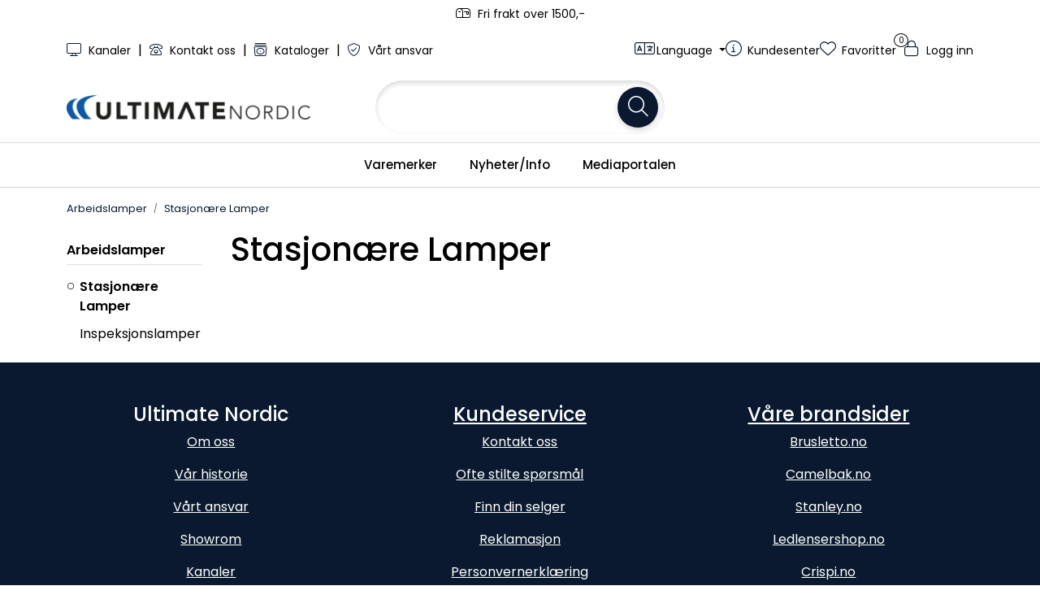

--- FILE ---
content_type: text/html; charset=UTF-8
request_url: https://www.ultimatenordic.com/stasjonare-lamper
body_size: 9749
content:
<!DOCTYPE html>
<html lang="nb" data-bs-theme="light">
<head>
             
<!-- START /modules/meta -->
<title>Stasjonære Lamper Ultimate Nordic</title>
<meta name="generator" content="Gurusoft Ecommerce">
<meta name="viewport" content="width=device-width, initial-scale=1.0">
<meta http-equiv="content-type" content="text/html; charset=UTF-8">
<meta http-equiv="X-UA-Compatible" content="IE=edge">

<meta name="description" content="">

<meta name="robots" content="index,follow">

<link rel="canonical" href="https://www.ultimatenordic.com/stasjonare-lamper">

<meta name="google" content="notranslate">

<meta property="og:site_name" content="Ultimate Nordic">
<meta property="og:url" content="https://www.ultimatenordic.com/stasjonare-lamper">
<meta property="og:title" content="Stasjonære Lamper Ultimate Nordic">
<meta property="og:type" content="category">
<meta property="og:description" content="">
<meta property="og:image" content="https://v.imgi.no/s_cp-10352_default_1">
<meta property="og:image:url" content="https://v.imgi.no/s_cp-10352_default_1">
<meta property="og:image:secure_url" content="https://v.imgi.no/s_cp-10352_default_1">

<!-- END /modules/meta -->

             
<!-- START /modules/includes-head -->

         
<!-- START /modules/components/favicon -->

<link rel="icon" type="image/png" href="https://v.imgi.no/3fucrb8zx7">
<link rel="apple-touch-icon" href="https://v.imgi.no/3fucrb8zx7">

<!-- END /modules/components/favicon -->

<link rel="alternate" hreflang="en-GB" href="https://www.ultimatenordic.com/gb/en/stasjonare-lamper">
<link rel="alternate" hreflang="nb-NO" href="https://www.ultimatenordic.com/no/nb/stasjonare-lamper">
<link rel="alternate" hreflang="sv-SE" href="https://www.ultimatenordic.com/se/sv/stasjonare-lamper">


             
<!-- START /modules/components/includes-head-cookie-information -->

    <script id="CookieConsent" type="text/javascript" src="https://policy.app.cookieinformation.com/uc.js" data-culture="NB" data-gcm-version="2.0"></script>
    <script>window.addEventListener('CookieInformationConsentGiven',function(event){if(CookieInformation.getConsentGivenFor('cookie_cat_marketing')||CookieInformation.getConsentGivenFor('cookie_cat_statistic')){window.dataLayer=window.dataLayer||[];(function(w,d,s,l,i){w[l]=w[l]||[];w[l].push({'gtm.start':new Date().getTime(),event:'gtm.js'});var f=d.getElementsByTagName(s)[0],j=d.createElement(s),dl=l!='dataLayer'?'&l='+l:'';j.async=true;j.src='//www.googletagmanager.com/gtm.js?id='+i+dl;f.parentNode.insertBefore(j,f);})(window,document,'script','dataLayer','GTM-N6MV28N7');}},false);</script>

<!-- END /modules/components/includes-head-cookie-information -->

<link href="/themes/stylesheet/fontawesome/css/A.fontawesome.min.css,qv=202601191410.pagespeed.cf.D8UCoWnw13.css" rel="stylesheet preload" as="style">
<link href="/themes/stylesheet/fontawesome/css/A.solid.min.css,qv=202601191410.pagespeed.cf.Cs5V7vkY69.css" rel="stylesheet preload" as="style">
<link href="/themes/stylesheet/fontawesome/css/A.light.min.css,qv=202601191410.pagespeed.cf.fTn3z4osB6.css" rel="stylesheet preload" as="style">
<link href="/themes/stylesheet/fontawesome/css/A.brands.min.css,qv=202601191410.pagespeed.cf.DwH4JASgjD.css" rel="stylesheet preload" as="style">
<link href="/themes/stylesheet/fontawesome/css/A.v5-font-face.min.css,qv=202601191410.pagespeed.cf.s8d3FpsWGt.css" rel="stylesheet preload" as="style">
<link href="/themes/stylesheet/owlCarousel,_owl.carousel.min.css,qv==202601191410+stylesheet.css.pagespeed.cc.DPWkVW_HEG.css" rel="stylesheet"/>





    <style>#productTabsWrapper #tab-description > div:has(table) > br {display:none}.text-size-h1 span,.text-size-h1 p,.text-size-h1 div,.text-size-h1 h2,.text-size-h1 h3{font-size:2.5rem!important}.product-grid .products-block .row .listItem .product-block .product-meta .warp-info .product-content-action-container .product-list-content-container .list-availability .availability{display:block}@media (min-width:768px){#product-tab-content{display:flex;justify-content:center;padding:2rem}#tab-description{max-width:800px;width:100%;padding:1rem;line-height:1.6;font-size:1rem}}Barkode kun synlig mobil og tablet #barcode-scanner-the-start{display:none}@media (max-width:1024px){#barcode-scanner-the-start{display:inline-flex;align-items:center}}</style>


<!-- END /modules/components/includes-head-cookie-information -->
             
<!-- START /modules/includes-head-custom -->

<script src="/themes/javascript/dal.extensions.js?v=202601191410"></script>

             
<!-- START /modules/dal-includes-head -->

<script>function dalHandleImageError(imgElement,fallbackImgUrl){imgElement.onerror=null;imgElement.src=fallbackImgUrl;let picture=imgElement.parentElement;let source=picture.querySelector('source');source.setAttribute("srcset",source.getAttribute("data-fallback"));}</script>

<!-- END /modules/dal-includes-head -->

         
<!-- START /modules/dal-ext-includes-head-custom -->

<script src="/themes/javascript/dal.project.js?v=202601191410"></script> 
<!-- END /modules/dal-ext-includes-head-custom -->
 
<!-- END /modules/dal-ext-includes-head-custom -->

    </head>
<body><noscript><meta HTTP-EQUIV="refresh" content="0;url='https://www.ultimatenordic.com/stasjonare-lamper?PageSpeed=noscript'" /><style><!--table,div,span,font,p{display:none} --></style><div style="display:block">Please click <a href="https://www.ultimatenordic.com/stasjonare-lamper?PageSpeed=noscript">here</a> if you are not redirected within a few seconds.</div></noscript>
             
<!-- START /modules/components/skip-to-main-content -->

<a id="skip-main" class="btn btn-primary visually-hidden-focusable" href="#columns">Skip to main content</a>

<!-- END /modules/components/skip-to-main-content -->

                 <noscript><iframe src="https://www.googletagmanager.com/ns.html?id=GTM-N6MV28N7" height="0" width="0" style="display:none;visibility:hidden"></iframe></noscript>

    <main id="page">

        <!--[if lt IE 7]>
        <p class="chromeframe">You are using an <strong>outdated</strong> browser. Please <a href="http://browsehappy.com/">upgrade your browser</a> or <a href="http://www.google.com/chromeframe/?redirect=true">activate Google Chrome Frame</a> to improve your experience.</p>
        <![endif]-->

                             
<!-- START /modules/components/header-sales -->


<!-- END /modules/components/header-sales -->
        
                 
<!-- START /modules/components/scroll-to-top -->

<div class="scrollToTop">
    <div id="back-text">
        <span>Til toppen</span>
    </div>

    <i class="fa-light fa-angle-up" aria-hidden="true"></i>
</div>

<!-- END /modules/components/scroll-to-top -->
                 
<!-- START /modules/components/top-menu-admin -->

<div data-ajax_target="top-admin-menu" data-entity-type="productCategory" data-entity-id="10352" data-edit=""></div>

<!-- END /modules/components/top-menu-admin -->
                 
<!-- START /modules/components/announcement-bar -->

    <div id="announcement-bar" style="--announcements-background-color:rgb(255, 255, 255);--announcements-text-color:rgb(0, 0, 0);">
                                                                        <div class="announcement">
                
                                    <i class="fa-light fa-mailbox"></i>
                                    <span>Fri frakt over 1500,-</span>

                                    </div>
                                         </div>

<!-- END /modules/components/announcement-bar -->
                 
<!-- START /modules/components/top-menu -->

<div class="d-none d-lg-block top-menu-row">
    <div class="container">
        <div class="row align-items-center">
            <div class="col-7 col-xl-6">
                <div class="top-menu-row__link-menu">
                             
<!-- START /modules/components/top-links -->

    <a href="/kanaler" target="_self">
                    <i class="fa-light fa-display" aria-hidden="true"></i>
                Kanaler
    </a>

    	    <span class="separator">|</span>
        <a href="/kontakt-oss" target="_self">
                    <i class="fa-light fa-phone-rotary" aria-hidden="true"></i>
                Kontakt oss
    </a>

    	    <span class="separator">|</span>
        <a href="/kataloger" target="_blank">
                    <i class="fa-light fa-album-collection" aria-hidden="true"></i>
                Kataloger
    </a>

    	    <span class="separator">|</span>
        <a href="/vart-ansvar" target="_self">
                    <i class="fa-light fa-shield-check" aria-hidden="true"></i>
                Vårt ansvar
    </a>

    
<!-- END /modules/components/top-links -->
                </div>
            </div>

            <div class="col-5 col-xl-6">
                <div class="top-menu-row__icon-menu">
                                                 
<!-- START /modules/components/daluln-hide-prices -->


<!-- END /modules/components/daluln-hide-prices -->
                                                 
<!-- START /modules/components/locale-button-desktop -->

			<div class="locale-button-desktop language dropdown">
			<a class="dropdown-toggle" href="#" data-bs-toggle="dropdown" aria-expanded="false">
				<i class="fa-light fa-language" aria-hidden="true"></i>
				<span class="d-none d-xl-inline-block">Language</span>
			</a>

			<ul class="dropdown-menu" role="menu">
									<li role="menuitem">
						<a class="account" href="/gb/en/stasjonare-lamper">
														<img src="/themes/flags/gb.svg" class="country-flag" alt="Flag English" width="18">
							Engelsk						</a>
					</li>
									<li role="menuitem" class="active">
						<a class="account" href="/no/nb/stasjonare-lamper">
														<img src="/themes/flags/no.svg" class="country-flag" alt="Flag Norwegian Bokmål" width="18">
							Norsk						</a>
					</li>
									<li role="menuitem">
						<a class="account" href="/se/sv/stasjonare-lamper">
														<img src="/themes/flags/se.svg" class="country-flag" alt="Flag Swedish" width="18">
							Svensk						</a>
					</li>
							</ul>
		</div>
	
<!-- END /modules/components/locale-button-desktop -->
                             
<!-- START /modules/components/info-button-desktop -->

    <div class="info-button-desktop">
                <a href="kundesenter">
            <i class="fa-light fa-circle-info" aria-hidden="true"></i>
            <span class="d-none d-xl-inline-block">Kundesenter</span>
        </a>
    </div>

<!-- END /modules/components/info-button-desktop -->
                             
<!-- START /modules/components/favorite-button-desktop -->

    <div class="favorite-button-desktop">
        <span class="favorite-quantity" data-ajax_target="favorites-size">
                    </span>

        <a href="favorites" class="favorite-userbutton">
            <i class="fa-light fa-heart" aria-hidden="true"></i>
            <span class="d-none d-xl-inline-block">Favoritter</span>
        </a>
    </div>

<!-- END /modules/components/favorite-button-desktop -->
                             
<!-- START /modules/components/user-button-desktop -->

<div class="user-button-desktop">
			<a href="login">
			<i class="fa-light fa-lock" aria-hidden="true"></i>
			<span class="d-none d-xl-inline-block">Logg inn</span>
		</a>
	</div>

<!-- END /modules/components/user-button-desktop -->
                </div>
            </div>
        </div>
    </div>
</div>

<!-- END /modules/components/user-button-desktop -->

                 
<!-- START /modules/header -->

<header id="header" class="sticky-top">
    <div id="sticky-desktop" class="d-none d-lg-block">
                 
<!-- START /modules/components/header-desktop -->

<div id="topbar">
    <div class="desktop d-none d-lg-block">
        <div class="container">
            <div class="row align-items-center">
                <div class="col-lg-4 col-xl-4">
                             
<!-- START /modules/components/header-desktop-logo -->

<div id="logo-theme">
    <a class="d-flex" href="/"><img src="https://v.imgi.no/fcr65zfbjz" class="img-fluid" alt="Ultimate Nordic" height="55" itemprop="logo"></a>
</div>

<!-- END /modules/components/header-desktop-logo -->
                </div>

                <div class="col-lg-5 col-xl-4">
                             
<!-- START /modules/components/header-desktop-search -->

<div class="search-bar" itemscope itemtype="http://schema.org/WebSite">
    <meta itemprop="url" content="https://www.ultimatenordic.com">
    <form action="search" method="get" accept-charset="UTF-8" itemprop="potentialAction" itemscope itemtype="http://schema.org/SearchAction">
        <meta itemprop="target" content="https://www.ultimatenordic.com/search?action=search&q={q}">
        <input type="hidden" name="action" value="search">

        <div class="input-group">
            <input type="text" name="q" placeholder="" class="suggest form-control" aria-label="Søk" required itemprop="query-input" autocomplete="off" data-action="incremental-search" data-content-target="incremental-search-desktop">
            <button class="btn button-search" type="submit" aria-label="Søk">
                <i class="fa-light fa-magnifying-glass" aria-hidden="true"></i>
                <i class="fa-light fa-spinner-third fa-spin" hidden aria-hidden="true"></i>
            </button>
        </div>
    </form>
    <div class="incremental-search-content desktop" data-content="incremental-search-desktop"></div>
</div>

<!-- END /modules/components/header-desktop-search -->
                </div>

                <div class="col-lg-3 col-xl-4">
                    <div class="basket-button-desktop">
                                 
<!-- START /modules/components/basket-button-desktop -->

<!-- END /modules/components/basket-button-desktop -->
                    </div>
                </div>
            </div>
        </div>
    </div>
</div>

<nav id="desktop_menu" class="navbar navbar-expand-lg">
             
<!-- START /modules/components/category-menu-desktop -->

<div class="container justify-content-center">
    <ul class="navbar-nav collapse navbar-collapse flex-wrap justify-content-center align-items-center">
                    <li class="nav-item  no-childeren " data-category_id="10005">
                <a class="dropdown-toggle nav-link" href="brands">Varemerker</a>

                            </li>
                    <li class="nav-item  no-childeren " data-category_id="10819">
                <a class="dropdown-toggle nav-link" href="nyheter-info">Nyheter/Info</a>

                            </li>
                    <li class="nav-item  no-childeren " data-category_id="10836">
                <a class="dropdown-toggle nav-link" href="mediaportalen-1">Mediaportalen</a>

                            </li>
            </ul>
</div>

<!-- END /modules/components/category-menu-desktop -->
</nav>

<!-- END /modules/components/category-menu-desktop -->
    </div>

    <div id="sticky-mobile" class="d-lg-none">
                 
<!-- START /modules/components/header-mobile -->

<div class="navbar-header">
    <div class="navbar-row mobile-nav-logo-container">
        <div class="m-float-left">
            <button type="button" class="btn nav-button" onclick="gca.toggleOffCanvasMenu('left')">
                <span class="sr-only">Toggle navigation</span>
                <i class="fa-light fa-bars fa-lg" aria-hidden="true"></i>
            </button>

                            <div class="m-international">
                    <div class="international-wrapper">
                                 
<!-- START /modules/components/locale-button-desktop -->

			<div class="locale-button-desktop language dropdown">
			<a class="dropdown-toggle" href="#" data-bs-toggle="dropdown" aria-expanded="false">
				<i class="fa-light fa-language" aria-hidden="true"></i>
				<span class="d-none d-xl-inline-block">Language</span>
			</a>

			<ul class="dropdown-menu" role="menu">
									<li role="menuitem">
						<a class="account" href="/gb/en/stasjonare-lamper">
														<img src="/themes/flags/gb.svg" class="country-flag" alt="Flag English" width="18">
							Engelsk						</a>
					</li>
									<li role="menuitem" class="active">
						<a class="account" href="/no/nb/stasjonare-lamper">
														<img src="/themes/flags/no.svg" class="country-flag" alt="Flag Norwegian Bokmål" width="18">
							Norsk						</a>
					</li>
									<li role="menuitem">
						<a class="account" href="/se/sv/stasjonare-lamper">
														<img src="/themes/flags/se.svg" class="country-flag" alt="Flag Swedish" width="18">
							Svensk						</a>
					</li>
							</ul>
		</div>
	
<!-- END /modules/components/locale-button-desktop -->
                    </div>
                </div>
                    </div>

                 
<!-- START /modules/components/header-mobile-logo -->

<div class="m-logo">
    <a class="d-flex" href="/"><img src="https://v.imgi.no/fcr65zfbjz" class="img-fluid" alt="Ultimate Nordic" height="50" itemprop="logo"></a>
</div>

<!-- END /modules/components/header-mobile-logo -->

        <div class="m-float-right">
            <div class="m-cart">
                         
<!-- START /modules/components/basket-button-mobile -->

<a href="basket" class="btn nav-button" title="Handlekurv">
    <span class="basket-quantity" data-ajax_target="basket-size">
            </span>
    <i class="fa-light fa-shopping-cart fa-lg nav-icon" aria-hidden="true"></i>
</a>

<!-- END /modules/components/basket-button-mobile -->
            </div>
            <div class="m-right-menu-toggle">
                         
<!-- START /modules/components/user-button-mobile -->

<button type="button" class="btn nav-button" onclick="gca.toggleOffCanvasMenu('right')">
    <span class="sr-only">Toggle navigation</span>
    <i class="fa-light fa-user-cog fa-lg" aria-hidden="true"></i>
</button>

<!-- END /modules/components/user-button-mobile -->
            </div>
        </div>
    </div>

    <div class="navbar-row mobile-search-container">
                 
<!-- START /modules/components/header-mobile-search -->

<div class="m-search">
    <form action="search" method="get" accept-charset="UTF-8">
        <input type="hidden" name="action" value="search">

        <div class="input-group">
            <input type="search" name="q" placeholder="" class="suggest form-control" aria-label="Søk" required autocomplete="off" data-action="incremental-search" data-content-target="incremental-search-mobile">
            <button class="btn nav-button button-search" type="submit" aria-label="Søk">
                <i class="fa-light fa-magnifying-glass" aria-hidden="true"></i>
                <i class="fa-light fa-spinner-third fa-spin" hidden aria-hidden="true"></i>
            </button>
        </div>
    </form>
    <div class="incremental-search-content mobile" data-content="incremental-search-mobile"></div>
</div>

<!-- END /modules/components/header-mobile-search -->
    </div>
</div>

<!-- END /modules/components/header-mobile-search -->

    </div>
</header>

<!-- END /modules/components/header-mobile-search -->

                 
<!-- START /modules/components/notification-header -->


<div id="sys-notification">
    <div id="notifications">
        
            </div>
</div>

<!-- END /modules/components/notification-header -->

        <section id="columns" class="default-columns">
            <!-- START productcategory.vm -->


    
                        
                        
        
                        
        
                             
<!-- START /modules/page -->


    
    
        
                
                        
        <div id="content" class="page page-template-2">
                            <div class="container">
                    <div class="row">
                        <div class="col-12">
                            <div data-ajax_trigger="breadcrumbs" class="breadcrumbs">
                                                            </div>
                        </div>
                    </div>
                </div>
            
                                                <div class="container">
                    <div class="row">
                                 
<!-- START /modules/components/left-menu-product-categories -->


<aside class="col-lg-2 col-12 d-none d-lg-block">
    <div id="column-left" class="sidebar">
        <div class="box category highlights">
            <div class="box-heading">
                                <a href="arbeidslamper">Arbeidslamper</a>
            </div>

            <div class="box-content">
                <ul class="box-category">
                                                                    <li><a class="sub-category-link active" href="/stasjonare-lamper">Stasjonære Lamper</a></li>
                                                                                            <li><a class="sub-category-link " href="/inspeksjonslamper">Inspeksjonslamper</a></li>
                                                            </ul>
            </div>
        </div>

        <div data-ajax_target="recent-products">
                    </div>
    </div>
</aside>

<!-- END /modules/components/left-menu-product-categories -->
                    <section class="col-lg-10 col-12">
                
                
                                        
                    <div class="container">
                        <div class="row " id="row_1">
                                                                                                                            <div class="col-xl-12 ">
                                    <div class="page-element page-element-title   ">
                                                     
<!-- START /modules/components/template-page-title -->


<h1 class=" left" style="--page-title-text-color:#000000;">Stasjonære Lamper</h1>

<!-- END /modules/components/template-page-title -->
                                    </div>
                                </div>
                                                    </div>
                    </div>
                
                                        
                    <div class="container">
                        <div class="row " id="row_2">
                                                                                                                            <div class="col-xl-12 ">
                                    <div class="page-element page-element-description   ">
                                                     
<!-- START /modules/components/template-page-description -->


<div class="description no-margin-bottom" style="--page-description-text-color:#000000;"></div>

<!-- END /modules/components/template-page-description -->
                                    </div>
                                </div>
                                                    </div>
                    </div>
                
                                        
                    <div class="container">
                        <div class="row " id="row_3">
                                                                                                                            <div class="col-xl-12 ">
                                    <div class="page-element page-element-banner1   ">
                                                     
<!-- START /modules/components/template-page-banner1 -->


<div class="no-margin-bottom" data-load="banner" data-context="1" data-has-container="true">
             
<!-- START /modules/banner -->

<div class="">
                </div>
<!-- END /modules/banner -->
</div>

<!-- END /modules/banner -->
                                    </div>
                                </div>
                                                    </div>
                    </div>
                
                                        
                    <div class="container">
                        <div class="row " id="row_4">
                                                                                                                            <div class="col-xl-12 ">
                                    <div class="page-element page-element-promotions   ">
                                                     
<!-- START /modules/components/template-page-promotions -->


<div class="no-margin-bottom">
    </div>

<!-- END /modules/components/template-page-promotions -->

                                    </div>
                                </div>
                                                    </div>
                    </div>
                
                                        
                    <div class="container">
                        <div class="row " id="row_5">
                                                                                                                            <div class="col-xl-12 ">
                                    <div class="page-element page-element-banner2   ">
                                                     
<!-- START /modules/components/template-page-banner2 -->


<div class="no-margin-bottom" data-load="banner" data-context="2" data-has-container="true">
             
<!-- START /modules/banner -->

<div class="">
                </div>
<!-- END /modules/banner -->
</div>

<!-- END /modules/banner -->
                                    </div>
                                </div>
                                                    </div>
                    </div>
                
                                        
                    <div class="container">
                        <div class="row " id="row_6">
                                                                                                                            <div class="col-xl-12 ">
                                    <div class="page-element page-element-products   ">
                                                     
<!-- START /modules/components/template-page-products -->

 





<div class="no-margin-bottom" data-list-target="products" data-elements-in-row="4" data-elements-in-row-mobile="2">
            <div class="search-facet-groups" data-target="search-facets">
                    </div>
    
    </div>


<!-- END /modules/components/template-page-products -->
                                    </div>
                                </div>
                                                    </div>
                    </div>
                
                                        
                    <div class="container">
                        <div class="row " id="row_7">
                                                                                                                            <div class="col-xl-12 ">
                                    <div class="page-element page-element-documents   ">
                                                     
<!-- START /modules/components/template-page-documents -->


<div class="no-margin-bottom">
    </div>

<!-- END /modules/components/template-page-documents -->
                                    </div>
                                </div>
                                                    </div>
                    </div>
                
                                    </section>
                    </div>
                    </div>
                                    </div>

                                
    

<!-- END /modules/components/template-page-documents -->
                

                    
<!-- STOP productcategory.vm -->

        </section>
    </main>

             
<!-- START /modules/footer -->



<footer id="footer">
    <div class="footer-top">
        <div class="footer-center">
                            
                                    <div class="full-grid-parent">
                                                    <div class="full-grid-element" id="item_1" style="--grid-row-start:1;--grid-column-start:1;--grid-row-end:5;--grid-column-end: 13;">
                                                                                                                                                                <div class="footer-element footer-element-container    ">
                                                 
<!-- START /modules/components/template-layout-container -->









<div class="element-container container full-grid-parent
                    " style="--container-background-image:url(https://v.imgi.no/g_iiS75eKq_iiS75eKq_1);--container-background-color:rgba(255,255,255,0);--container-image-brightness:;--container-padding-top:0;--container-padding-right:0;--container-padding-bottom:0;--container-padding-left:0;--container-margin-top:24px;--container-margin-bottom:24px;--container-margin-mobile-top:24px;--container-margin-mobile-bottom:24px">

    
            
                    <div class="full-grid-element" id="item_1" style="--grid-row-start:1;--grid-column-start:1;--grid-row-end:4;--grid-column-end: 5;">
                                                                
                <div class="page-element footer-element-wysiwyg    ">
                                 
<!-- START /modules/components/template-static-wysiwyg -->



<div class="element-wysiwyg " style="
    --wysiwyg-text-color:rgb(255, 255, 255);
    --wysiwyg-background-color:;
    --wysiwyg-padding-top:0px;    --wysiwyg-padding-right:0px;    --wysiwyg-padding-bottom:0px;    --wysiwyg-padding-left:0px;">
    <h4 style="text-align: center;">Ultimate Nordic</h4>

<p style="text-align: center;"><a href="/om-oss" target="_self">Om oss</a></p>

<p style="text-align: center;"><a href="/var-historie" target="_self">V&aring;r historie</a></p>

<p style="text-align: center;"><a href="/vart-ansvar">V&aring;rt ansvar</a></p>

<p style="text-align: center;"><a href="/showrom" target="_self">Showrom</a></p>

<p style="text-align: center;"><a href="/kanaler" target="_self">Kanaler</a></p>

<p style="text-align: center;"><a href="/kataloger">Kataloger</a></p>

</div>

<!-- END /modules/components/template-static-wysiwyg -->
                </div>
            </div>
                    <div class="full-grid-element" id="item_2" style="--grid-row-start:1;--grid-column-start:5;--grid-row-end:4;--grid-column-end: 9;">
                                                                
                <div class="page-element footer-element-wysiwyg    ">
                                 
<!-- START /modules/components/template-static-wysiwyg -->



<div class="element-wysiwyg " style="
    --wysiwyg-text-color:rgb(255, 255, 255);
    --wysiwyg-background-color:;
    --wysiwyg-padding-top:0px;    --wysiwyg-padding-right:0px;    --wysiwyg-padding-bottom:0px;    --wysiwyg-padding-left:0px;">
    <h4 style="text-align: center;"><a href="/kundesenter">Kundeservice</a></h4>

<p style="text-align: center;"><a href="/kontakt-oss" target="_self">Kontakt oss</a></p>

<p style="text-align: center;"><a href="/ofte-stilte-sporsmal" target="_self">Ofte stilte sp&oslash;rsm&aring;l</a></p>

<p style="text-align: center;"><a href="/finn-din-selger" target="_self">Finn din selger</a></p>

<p style="text-align: center;"><a href="/reklamasjon" target="_self">Reklamasjon</a></p>

<p style="text-align: center;"><a href="/personvernerklaring" target="_self">Personvernerkl&aelig;ring</a></p>

</div>

<!-- END /modules/components/template-static-wysiwyg -->
                </div>
            </div>
                    <div class="full-grid-element" id="item_3" style="--grid-row-start:1;--grid-column-start:9;--grid-row-end:4;--grid-column-end: 13;">
                                                                
                <div class="page-element footer-element-wysiwyg    ">
                                 
<!-- START /modules/components/template-static-wysiwyg -->



<div class="element-wysiwyg " style="
    --wysiwyg-text-color:rgb(255, 255, 255);
    --wysiwyg-background-color:;
    --wysiwyg-padding-top:0px;    --wysiwyg-padding-right:0px;    --wysiwyg-padding-bottom:0px;    --wysiwyg-padding-left:0px;">
    <h4 style="text-align: center;"><a href="/vare-brandsider">V&aring;re brandsider</a></h4>

<p style="text-align: center;"><a href="https://www.brusletto.no/" target="_blank">Brusletto.no</a></p>

<p style="text-align: center;"><a href="https://www.camelbak.no/" target="_blank">Camelbak.no</a></p>

<p style="text-align: center;"><a href="http://www.stanley.no" target="_blank">Stanley.no</a></p>

<p style="text-align: center;"><a href="https://www.ledlensershop.no/" target="_blank">Ledlensershop.no</a></p>

<p style="text-align: center;"><a href="https://www.crispi.no/" target="_blank">Crispi.no</a></p>

<p style="text-align: center;"><a href="/vare-brandsider">Se alle ...</a></p>

</div>

<!-- END /modules/components/template-static-wysiwyg -->
                </div>
            </div>
        
            </div>

<!-- END /modules/components/template-static-wysiwyg -->

                                </div>
                            </div>
                                            </div>
                                    </div>

        <div id="powered">
            <div class="container">
                <div class="row">
                    <div class="inner">
                        <div class="copyright">
                            <a href="https://www.gurusoft.no/" target="_blank" rel="nofollow">Gurusoft</a>
                        </div>
                    </div>
                </div>
            </div>
        </div>
    </div>
</footer>

<!-- END /modules/components/template-static-wysiwyg -->

             
<!-- START /modules/components/off-canvas-left-menu -->

<div class="off-canvas-menu left">
    <div class="menu-nav">
        <button type="button" class="btn btn-link category-link"><i class="fa-light fa-chevron-left" aria-hidden="true"></i> Tilbake</button>
        <button type="button" class="btn-close" onclick="gca.toggleOffCanvasMenu('left')" aria-label="Lukk"></button>
    </div>

    <div id="level-1" class="sub-category-level">
        <ul role="menu" class="root-categories menu-categories">
            
                <li role="menuitem">
                    <a class="category-link" href="brands">
                        Varemerker
                                            </a>
                </li>
            
                <li role="menuitem">
                    <a class="category-link" href="nyheter-info">
                        Nyheter/Info
                                            </a>
                </li>
            
                <li role="menuitem">
                    <a class="category-link" href="mediaportalen-1">
                        Mediaportalen
                                            </a>
                </li>
                    </ul>
    </div>
    <div id="level-2" class="sub-category-level" data-ajax_target="sub-category-level-2"></div>
    <div id="level-3" class="sub-category-level" data-ajax_target="sub-category-level-3"></div>
</div>

<!-- END /modules/components/off-canvas-left-menu -->
             
<!-- START /modules/components/off-canvas-right-menu -->



<div class="off-canvas-menu right ">
    <div class="menu-nav">
        <button type="button" class="btn-close" onclick="gca.toggleOffCanvasMenu('right')" aria-label="Lukk"></button>
    </div>

    <ul class="menu-categories" role="menu">
                 
<!-- START /modules/components/infocenter-links-mobile -->

            <li role="menuitem">
                        <a href="kundesenter?mv=right" class="justify-content-between">
                <div>
                    <i class="fa-light fa-circle-info" aria-hidden="true"></i>
                    Kundesenter
                </div>

                                    <i class="fa-light fa-chevron-right" aria-hidden="true"></i>
                            </a>
        </li>
    

<!-- END /modules/components/infocenter-links-mobile -->
    </ul>

            <div class="off-canvas-sections">
                     

<span class="h5">Lenker</span>
<ul class="menu-categories" role="menu">
            <li role="menuitem">
            <a href="/kanaler" target="_self">
                                    <i class="fa-light fa-display" aria-hidden="true"></i>
                
                Kanaler
            </a>
        </li>
            <li role="menuitem">
            <a href="/kontakt-oss" target="_self">
                                    <i class="fa-light fa-phone-rotary" aria-hidden="true"></i>
                
                Kontakt oss
            </a>
        </li>
            <li role="menuitem">
            <a href="/kataloger" target="_blank">
                                    <i class="fa-light fa-album-collection" aria-hidden="true"></i>
                
                Kataloger
            </a>
        </li>
            <li role="menuitem">
            <a href="/vart-ansvar" target="_self">
                                    <i class="fa-light fa-shield-check" aria-hidden="true"></i>
                
                Vårt ansvar
            </a>
        </li>
    </ul>

<!-- END /modules/components/top-links-mobile -->
        </div>
    
            <div class="off-canvas-sections locale-picker">
                        <span class="h5">Language</span>

            <ul class="menu-categories" role="menu">
                                    <li role="menuitem">
                        <a href="/gb/en/stasjonare-lamper">
                                                        <img src="/themes/flags/gb.svg" class="country-flag" alt="Flag English" width="18">
                            Engelsk                        </a>
                    </li>
                                    <li role="menuitem" class="active">
                        <a href="/no/nb/stasjonare-lamper">
                                                        <img src="/themes/flags/no.svg" class="country-flag" alt="Flag Norwegian Bokmål" width="18">
                            Norsk                        </a>
                    </li>
                                    <li role="menuitem">
                        <a href="/se/sv/stasjonare-lamper">
                                                        <img src="/themes/flags/se.svg" class="country-flag" alt="Flag Swedish" width="18">
                            Svensk                        </a>
                    </li>
                            </ul>
        </div>
    
            <ul class="favorites menu-categories mt-4" role="menu" data-ajax_target="user-favorite-button">
                     
<!-- START /modules/components/favorite-button-mobile -->

<li role="menuitem">
    <a href="favorites"><i class="fa-light fa-heart" aria-hidden="true"></i> Favoritter (<span data-ajax_target="favorites-size"></span>)</a>
</li>

<!-- END /modules/components/favorite-button-mobile -->
        </ul>
    
    <div class="off-canvas-sections">
        <span class="h5">Min side</span>
        <ul class="menu-categories" role="menu" data-ajax_target="user-button-links">
                    </ul>
    </div>
</div>

<!-- END /modules/components/favorite-button-mobile -->

    <div class="off-canvas-overlay " onclick="gca.hideOffCanvasMenues()"></div>
             
<!-- START /modules/components/page-loader -->

<div id="page-loader" hidden>
    <i class="fa-light fa-spinner-third fa-spin"></i>
</div>

<!-- END /modules/components/page-loader -->

                 
<!-- START /modules/includes-footer -->

<script src="/themes/javascript/jquery/jquery-3.6.1.min.js?v=202601191410"></script>
<script src="/themes/javascript/jquery/jquery.hoverIntent.min.js?v=202601191410"></script>
<script src="/themes/javascript/bootstrap.bundle.min.js?v=202601191410"></script>
<script src="/themes/javascript/jquery/jquery.validate.min.js?v=202601191410"></script>
<script src="/themes/javascript/gca.func.global.js?v=202601191410"></script>
<script src="/themes/javascript/gca.func.search.js?v=202601191410"></script>
<script src="/themes/javascript/gca.func.header.js?v=202601191410"></script>
<script src="/themes/javascript/gca.func.override.js?v=202601191410"></script>
<script src="/themes/javascript/gca.init.js?v=202601191410"></script>

                    <script src="/themes/javascript/owlCarousel/owl.carousel.min.js.pagespeed.jm.iD9BtIsBTL.js"></script>
<script>
    let qtyInPage           = 12;
    let paginationEnabled   = false;
    let pageNo              = 1;
    let lastShowMore        = new Date().getTime();
    let last                = qtyInPage;
    const productListTarget = $("[data-list-target='products']");
    let productsBlock       = productListTarget.last().find("[data-product-list-type='category']");
    let contentHeight       = $(document).height();
    let windowHeight        = $(window).height();

    class PageBase {
        loadCarousel(element) {
            let banner = element.find(".owl-carousel");
            if (banner.length > 0) {
                let bannersCount  = $(banner).children().length;
                let autoplay      = $(banner).data("autoplay");
                let timeout       = $(banner).data("autoplay_timeout");
                let nav           = $(banner).data("nav");
                let dots          = $(banner).data("dots") !== undefined ? $(banner).data("dots") : false;
                let randomStart   = $(banner).data("random_start");
                let startPosition = 0;

                if (randomStart === true && bannersCount > 1) {
                    startPosition = Math.floor((Math.random() * bannersCount) + 1);
                }

                $(banner).owlCarousel({
                    loop: true,
                    items: 1,
                    video: true,
                    lazyLoad: true,
                    center: true,
                    autoplay: autoplay,
                    autoplayTimeout: timeout,
                    nav: nav,
                    dots: dots,
                    startPosition: startPosition,
                    animateOut: 'fadeOut',
                    navText: ["<i class=\"fa-light fa-3x fa-chevron-left\"></i>","<i class=\"fa-light fa-3x fa-chevron-right\"></i>"]
                });

                $(banner).each(function() {
                    $(this).find('.owl-dot').each(function(index) {
                        $(this).attr('aria-label', "Slideshow " + index + 1);
                    });

                    $(this).find('.owl-next').each(function() {
                        $(this).attr('aria-label', "Next slideshow");
                    });

                    $(this).find('.owl-prev').each(function() {
                        $(this).attr('aria-label', "Prev slideshow");
                    });
                });
            }
        }

        showMore() {
            let now = new Date().getTime();
            if (last < 0 && (now - lastShowMore > 500)) {
                $("[data-action='showMoreProducts']").hide();
                $(".show-more").show();
                lastShowMore = now;
                jQuery.ajax({
                    url: "/ajax?action=moreProducts&id=10352&size=" + qtyInPage + "&order=priority&dir=asc&page=" + pageNo + "&view=" + gca.getListView(10352) + "&row=4" + "&rowMobile=2",
                    type: "get"
                }).done(function(data) {
                    $(".show-more").hide();
                    $("[data-list-target='products']").find(".listItem").last().after(data);

                    gca.loadProductData();
                    gca.executeCustomFunctions();
                    gca.pushProductListToGoogle($("[data-list-target='products']"))
                });

                last   = last + qtyInPage;
                pageNo = pageNo + 1;

                gca.updateURLParameterWithoutReload("size", last);
            }
        }

        loadBanner(el, callback) {
            let self = this;

            if (gca.isInViewport(el)) {
                callback(true);
                self.loadCarousel(el);
            }
        }

        loadBanners() {
            let self = this;

            $("div[data-load='banner']").each(function () {
                let el     = $(this);
                let loaded = false;

                if (!loaded) {
                    self.loadBanner(el, function (success) {
                        loaded = success;
                    });
                }

                $(window).scroll(function() {
                    if (!loaded) {
                        self.loadBanner(el, function (success) {
                            loaded = success;
                        });
                    }
                });
            });
        }

        loadShowMoreProductsButton(wrapper) {
            if (wrapper !== undefined && wrapper.length > 0) {
                fetch("/ajax?" + new URLSearchParams({
                    action: "getShowMoreProductsButton",
                    context: "page",
                })).then(function (response) {
                    return response.text();
                }).then(function (data) {
                    wrapper.find("[data-target='showMoreProductsButton']").html(data.trim());
                }).catch(function (err) {
                    console.warn('Something went wrong.', err);
                });
            }
        }
    }
</script>

         <script>
    class Page extends PageBase {
        paginationEnabled = true;

        loadShowMoreProductsButton() {
            paginationEnabled = true;
        }
    }
</script>
<script>const page=new Page();let view=gca.getListView("10352");if(!view){view="grid";}gca.display(view,"10352");gca.getBreadcrumbs2("productCategory",10352,);page.loadBanners();</script>

    <script>const search=new Search();let pageSize="12"!==""?12:12;search.setup(null,"page","cp-10352","filter",pageSize,"priority","asc",null,null,"10352","4","2").then(function(){search.loadExtraParams().then(function(){search.getFilterFacets();})})</script>
    

    <script src="/themes/javascript/daluln.js?v=202601191410"></script>
    <script src="/themes/javascript/dal.js?v=202601191410"></script>
    <script src="/themes/javascript/moment-with-locales.min.js?v=202601191410"></script>

         
<!-- START /modules/components/session-timeout-modal -->

<div class="modal fade" id="sessionTimeoutModal" tabindex="-1" role="dialog" aria-hidden="true">
    <div class="modal-dialog modal-dialog-centered" role="document">
        <div class="modal-content">
            <div class="modal-header">
                <h4 class="modal-title">Sesjonen din har utløpt!</h4>
            </div>
            <div class="modal-body">
                <p>Sesjonen din har nå utløpt. Vennligst klikk "OK" for å oppdatere siden og unngå tap av eventuelle ikke-lagrede data. Dersom du var logget inn, må du nå logge inn på nytt.</p>
            </div>
            <div class="modal-footer">
                <button type="button" class="btn btn-primary w-100" data-bs-dismiss="modal">OK</button>
            </div>
        </div>
    </div>
</div>

<script>
    let sessionTimer   = null;
    let sessionTimeout = 1800;
    const urlPath      = window.location.pathname.replace(/\W/g, '');

    startSessionTimer = function() {
        if (sessionTimeout === null) {
            return;
        }

        // Clear timer if already initialized..
        if (sessionTimer !== null) {
            window.clearTimeout(sessionTimer);
        }

        sessionTimer = window.setTimeout(function() {
            saveFormData();

            const modalEl = document.getElementById('sessionTimeoutModal')
            const modal   = new bootstrap.Modal(modalEl, {});

            modalEl.addEventListener('hidden.bs.modal', event => {
                location.reload();
            })
            modal.show();
        }, sessionTimeout * 1000);
    };

    saveFormData = function() {
        const formsCollection = document.getElementsByTagName("form");
        let forms = [];
        for (form of formsCollection) {
            let formObj = {
                id: form.getAttribute("id"),
                action: form.getAttribute("action"),
                inputs: {}
            };

            Array.from(form.elements).forEach((input) => {
                if ((input.type === "text" || input.type === "email") && input.value !== undefined && input.value !== "") {
                    formObj.inputs[input.name] = input.value;
                }
            });
            forms.push(formObj);
        }

        const json = JSON.stringify(forms);
        sessionStorage.setItem("formData-" + urlPath, json);
    }

    document.addEventListener("DOMContentLoaded", function() {
        const json = sessionStorage.getItem("formData-" + urlPath);
        if (json !== null && json.length > 2) {
            const forms = JSON.parse(json);

            for (form of forms) {
                let targetedForm = null;
                if (form.id !== null) {
                    targetedForm = document.getElementById(form.id);
                }
                else if (form.action !== null) {
                    targetedForm = document.querySelector("form[action='" + form.action + "']");
                }

                if (targetedForm !== null) {
                    for (const key in form.inputs) {
                        if (!form.inputs.hasOwnProperty(key)) {
                            continue;
                        }

                        const value = form.inputs[key];
                        const el = targetedForm.querySelector("input[name='" + key + "']");
                        if (el !== null) {
                            el.value = value;
                            delete form.inputs[key];
                        }
                    }
                }
            }

            setTimeout(function() {
                const json = JSON.stringify(forms);
                sessionStorage.setItem("formData-" + urlPath, json);
            }, 1000);
        }
    });

    startSessionTimer();
</script>

<!-- END /modules/components/session-timeout-modal -->


<!-- END /modules/components/session-timeout-modal -->
             
<!-- START /modules/includes-footer-custom -->



<!-- END /modules/includes-footer-custom -->
</body>
</html>

--- FILE ---
content_type: text/html;charset=UTF-8
request_url: https://www.ultimatenordic.com/dal-ajax?action=dal-freeFreightText&_=1769488664206
body_size: 162
content:
        

    
                         <div class="free-freight-text float-end free-freight" data-basket-amount="0.0">
                    Du har oppnådd gratis frakt!
            </div>
    

--- FILE ---
content_type: application/javascript
request_url: https://www.ultimatenordic.com/themes/javascript/dal.js?v=202601191410
body_size: 866
content:
$(document).ready(function(){gca.updateFreeFreightText();});$("body").on("click","button[data-trigger='addToBasket']",function(){setTimeout(function(){gca.updateFreeFreightText();},1000);});function stickyProductInfoToHeaderIfScrolled(){var st=$(this).scrollTop();if(Math.abs(lastScrollTop-st)<=delta)return;if(st>lastScrollTop&&st>navbarHeight){$("#productInfo").css("top",0)}else{if(st+$(window).height()<$(document).height()){$("#productInfo").css("top",navbarHeight+6)}}lastScrollTop=st;}setInterval(function(){if(didScroll){stickyProductInfoToHeaderIfScrolled();didScroll=false;}},250);function notifySimple(type,message,duration){gca.notify(type,message,duration,null,null,null,null,null)}function loadBasket(){jQuery.ajax({dataType:"html",url:"/dal-ajax?action=dal-loadBasket",cache:false,type:"get"}).done(function(data){gca.updateBasketElements(data);});}jQuery("body").on("click","[data-trigger='vippsExpress2Purchase']",function(e){let el=jQuery(this);let wrapper=el.closest("[data-itag]");let iTag=wrapper.data("itag");let pid=iTag.split("_")[0];let qty=1;let withQty=el.data("with-qty");if(withQty){let input=wrapper.find("input[data-qty-id='"+pid+"']");if(input.length===0){input=jQuery("input[data-qty-id="+pid+"]");}if(input.length===1){qty=input.val();}}else if(el.data("qty-default").length>0){qty=el.data("qty-default");}vippsExpress2Purchase(pid,qty);});function vippsExpress2Purchase(pid,qty){jQuery.ajax({dataType:"json",url:"/ajax?action=addToBasket&pid="+pid+"&qty="+qty,cache:false,type:"post"}).done(function(response){if(response.status==="OK"){gca.pushAddToBasketEventGoogle(pid,qty);gca.pushAddToBasketEventFacebook(pid,qty);gca.updateAjaxTarget("basket-size",response.meta.size);gca.updateAjaxTarget("basket-amount",response.meta.amount);document.getElementById("vippsExpress2Form").submit()}else{let notification=response.notification;gca.notify(notification.type,notification.key,notification.duration,notification.param1,notification.param2,notification.param3,notification.param4,notification.param5);}});}

--- FILE ---
content_type: application/javascript
request_url: https://www.ultimatenordic.com/themes/javascript/dal.project.js?v=202601191410
body_size: 101
content:
class DalProject {
    hasPriceHistory() {
        return false;
    }
}

const dalProject = new DalProject();

--- FILE ---
content_type: application/javascript
request_url: https://www.ultimatenordic.com/themes/javascript/daluln.js?v=202601191410
body_size: 359
content:
function toggleHidePrices(){let hide=document.getElementById("dalulnHidePrices").checked
jQuery.ajax({url:"/custom-ajax?action=dalulnToggleHidePrices&hide="+hide,cache:false,type:"get",dataType:"json"}).done(function(data){if(data==="hide"){hidePrices();}else if(data==="show"){showPrices();}});}function hideIfHidden(){if(document.getElementById("dalulnHidePrices").checked==true){hidePrices()}}gca.waitForElement("#dalulnHidePrices").then(hideIfHidden);function hidePrices(){document.querySelectorAll('[data-price-trigger="detail"]').forEach(element=>element.classList.add("invisible"));document.querySelectorAll('[data-price-trigger="list"]').forEach(element=>element.classList.add("invisible"));}function showPrices(){document.querySelectorAll('[data-price-trigger="detail"]').forEach(element=>element.classList.remove("invisible"));document.querySelectorAll('[data-price-trigger="list"]').forEach(element=>element.classList.remove("invisible"));}